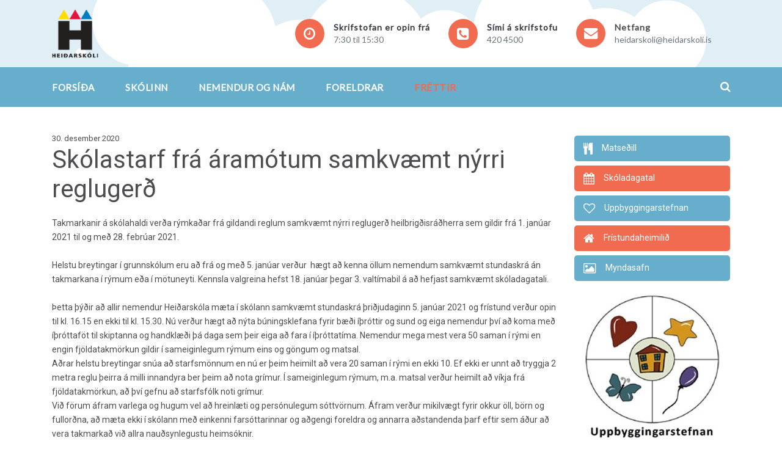

--- FILE ---
content_type: text/html; charset=UTF-8
request_url: https://www.heidarskoli.is/frettir/skolastarf-fra-aramotum-samkvaemt-nyrri-reglugerd
body_size: 6365
content:
<!DOCTYPE html>
<html lang="en">
<head>
<meta charset="utf-8">
<meta http-equiv="X-UA-Compatible" content="IE=edge">
<meta name="viewport" content="width=device-width, minimum-scale=1.0, initial-scale=1.0" />
<title>Sk&#243;lastarf fr&#225; &#225;ram&#243;tum samkv&#230;mt n&#253;rri regluger&#240; - Hei&#240;arsk&#243;li</title>
<meta property="og:type" content="website">
<meta property="og:title" content="Skólastarf frá áramótum samkvæmt nýrri reglugerð">
<meta property="twitter:card" content="summary">

<link href="https://fonts.googleapis.com/css?family=Roboto|Lato|Open+Sans:300,400,600,700" rel="stylesheet">
<link rel="stylesheet" href="https://cdnjs.cloudflare.com/ajax/libs/font-awesome/4.7.0/css/font-awesome.min.css">
<link rel="stylesheet" href="/stylesheets/app.css?2601180317">

<style type="text/css"> 
body{font-family:'Roboto',sans-serif;color:#4D4D4F}a{color:#267ABF}a:hover{color:#F06B50}.bg-primary,.btn-primary{background-color:#4D4D4F!important;border-color:#4D4D4F!important}.shortcut.bg-primary:hover,.btn-primary:hover{background-color:rgb(77,77,79,.75)!important}.bg-secondary,.btn-secondary{background-color:#66AECC!important;border-color:#66AECC!important}.shortcut.bg-secondary:hover,.btn-secondary:hover{background-color:rgb(102,174,204,.75)!important}.bg-success,.btn-success{background-color:#267ABF!important;border-color:#267ABF!important}.shortcut.bg-success:hover,.btn-success:hover{background-color:rgb(38,122,191,.75)!important}.bg-info,.btn-info{background-color:#F06B50!important;border-color:#F06B50!important}.shortcut.bg-info:hover,.btn-info:hover{background-color:rgb(240,107,80,.75)!important}.text-primary{color:#4D4D4F!important}.text-secondary{color:#66AECC!important}.text-success{color:#267ABF!important}.text-info{color:#F06B50!important}ul.main-nav li a:hover,ul.main-nav li.active>a{color:#F06B50!important}.text-holder{font-family:'Lato',sans-serif!important}.hero h1{font-family:'Lato',sans-serif!important}.search-icon:hover{color:#F06B50!important}.section-title h4{font-family:'Open Sans',sans-serif!important}.social-icon span{color:#66AECC!important}.social-icon span:hover{color:#F06B50!important}.nav-section{font-family:'Lato',sans-serif}.sub-nav{font-family:'Roboto',sans-serif;border-top:3px solid #F06B50}.sub-nav a{color:#4D4D4F}.sub-nav li.active{background-color:#F06B50}.sub-nav li.active a{color:#F06B50}.mobile-toggler span{background-color:#4D4D4F!important}footer{background-color:#66AECC;font-family:'Roboto',sans-serif!important}.page-link{color:#F06B50!important}.page-item.active .page-link{background-color:#F06B50!important;border-color:#F06B50!important;color:#fff!important}.social a.share-nw{color:#4D4D4F!important}.social a.share-nw:hover{color:#F06B50!important}.fc-event{background: #267ABF !important;border: 1px solid #267ABF !important;}.fc-event:hover{background: #F06B50 !important;border: 1px solid #F06B50 !important;} 
</style> 
</head>
<body>
<header class="sticky" style="background: url('/media/2/topbackground.png') repeat-x">
    <div class="container header-top">
      <div class="row">
        <div class="col-lg-4">
          <div class="logo" style="padding: 15px 0;">
            <a href="/"><img src="/media/2/logo.png" border="0"  style="max-height: 80px;">
            </a> 
          </div>  
        </div>
        <div class="col-lg-8 text-right">
          <div class="contact d-none d-sm-none d-md-none d-lg-block d-xl-block">
            <ul>
              <li>
                <div class="icon-holder bg-info">
                  <span class="fa fa-clock-o"></span>
                </div>
                <div class="text-holder text-dark">
                  <h6>Skrifstofan er opin frá</h6>
                  <p class="text-muted">
                    7:30 til 15:30
                  </p>
                </div>
              </li>              
              <li>
                <div class="icon-holder bg-info">
                  <span class="fa fa-phone-square"></span>
                </div>
                <div class="text-holder text-dark">
                  <h6>Sími á skrifstofu</h6>
                  <p>
                    <a href="+3544204500" class="text-muted">420 4500</a>
                  </p>
                </div>
              </li>
              <li>
                <div class="icon-holder bg-info">
                  <span class="fa fa-envelope"></span>
                </div>
                <div class="text-holder">
                  <h6>Netfang</h6>
                  <p>
                    <a href="mailto:heidarskoli@heidarskoli.is" class="text-muted">heidarskoli@heidarskoli.is</a>
                  </p>
                </div>
              </li>
            </ul>
          </div>

          <div>
            <a class="mobile-toggler d-sm-block d-md-block d-lg-none d-xl-none" href="javascript:void(0)">
              <span></span>
              <span></span>
              <span></span>
              <span></span>
            </a>
          </div>            
        </div>
      </div>
    </div>
    <div class="container-fluid bg-secondary nav-section">   
      <div class="container">
        <div class="row">
          <div class="col-lg-12">
<ul class="main-nav bg-secondary">
    <li class="sub-toggler ">
        <a href="/" target="_self">Fors&#237;&#240;a</a>
    </li>
    <li class="sub-toggler ">
        <a href="#" target="_self">Sk&#243;linn</a>
<span class="d-sm-block d-md-block d-lg-none d-xl-none fa fa-plus"></span>
        <ul class="sub-nav">
<li class=""><a href="/skolinn/almennar-upplysingar" target="_self">Almennar upplýsingar</a></li><li class=""><a href="/skolinn/skolahverfi" target="_self">Skólahverfi</a></li><li class=""><a href="/skolinn/skolanamskra" target="_self">Skólanámskrá</a></li><li class=""><a href="/skolinn/skoladagatal" target="_self">Skóladagatal</a></li><li class=""><a href="/skolinn/lestur-allan-skolann" target="_self">Lestur allan skólann</a></li><li class=""><a href="/skolinn/kynningar-a-skolastarfi" target="_self">Kynningar á skólastarfi</a></li><li class=""><a href="/skolinn/skolareglur" target="_self">Skólareglur</a></li><li class=""><a href="/skolinn/mat-a-skolastarfi" target="_self">Mat á skólastarfi</a></li><li class=""><a href="/skolinn/starfsmenn" target="_self">Starfsmenn</a></li><li class=""><a href="/skolinn/eydublod" target="_self">Eyðublöð</a></li><li class=""><a href="/skolinn/samskipta--og-eineltisaaetlun" target="_self">Samskipta- og eineltisáætlun</a></li><li class=""><a href="/skolinn/vidbragdsaaetlanir" target="_self">Viðbragðsáætlanir</a></li><li class=""><a href="/skolinn/fristundaheimilid" target="_self">Frístundaheimilið</a></li><li class=""><a href="/skolinn/heilsugaesla" target="_self">Heilsugæsla</a></li><li class=""><a href="/skolinn/skolarad" target="_self">Skólaráð</a></li><li class=""><a href="/skolinn/skolasongur" target="_self">Skólasöngur</a></li><li class=""><a href="/skolinn/uppbyggingarstefnan" target="_self">Uppbyggingarstefnan</a></li><li class=""><a href="/skolinn/personuvernd" target="_self">Persónuvernd</a></li><li class=""><a href="/skolinn/menntastefna-reykjanesbaejar" target="_self">Menntastefna Reykjanesbæjar</a></li><li class=""><a href="/skolinn/farsaeld-barna" target="_self">Farsæld barna </a></li>        </ul>
    </li>
    <li class="sub-toggler ">
        <a href="#" target="_self">Nemendur og n&#225;m</a>
<span class="d-sm-block d-md-block d-lg-none d-xl-none fa fa-plus"></span>
        <ul class="sub-nav">
<li class=""><a href="/nemendur-og-nam/valgreinar" target="_self">Valgreinar</a></li><li class=""><a href="/nemendur-og-nam/namsvefir-1-7-bekkur" target="_self">Námsvefir 1.-7. bekkur</a></li><li class=""><a href="/nemendur-og-nam/namsvefir-8-10-bekkur" target="_self">Námsvefir 8.-10. bekkur</a></li><li class=""><a href="/nemendur-og-nam/heimilisfraedi-heidarskola" target="_blank">Heimilisfræði Heiðarskóla</a></li><li class=""><a href="/nemendur-og-nam/islenska---nyja-malid-mitt" target="_self">Íslenska - nýja málið mitt</a></li><li class=""><a href="/nemendur-og-nam/namsradgjof" target="_self">Námsráðgjöf</a></li><li class=""><a href="/nemendur-og-nam/felagsstarf" target="_self">Félagsstarf</a></li><li class=""><a href="/nemendur-og-nam/namsgogn" target="_self">Námsgögn</a></li><li class=""><a href="/nemendur-og-nam/sjukraprof-og-verkefnaskil" target="_self">Sjúkrapróf og verkefnaskil</a></li><li class=""><a href="/nemendur-og-nam/bekkir" target="_self">Bekkir</a></li><li class=""><a href="/nemendur-og-nam/skolasokn-og-vidbrogd" target="_blank">Skólasókn og viðbrögð</a></li><li class=""><a href="/nemendur-og-nam/beidni-um-leyfi" target="_self">Beiðni um leyfi</a></li>        </ul>
    </li>
    <li class="sub-toggler ">
        <a href="#" target="_self">Foreldrar</a>
<span class="d-sm-block d-md-block d-lg-none d-xl-none fa fa-plus"></span>
        <ul class="sub-nav">
<li class=""><a href="/foreldrar/foreldrafelag" target="_self">Foreldrafélag</a></li><li class=""><a href="/foreldrar/mentor" target="_self">Mentor</a></li>        </ul>
    </li>
    <li class="sub-toggler active">
        <a href="/frettir" target="_self">Fr&#233;ttir</a>
    </li>
</ul> 
            <div class="search">
              <div class="search-box">
                <form class="search-form" method="get" action="/leit/">  
                    <div class="search-form-fields">                          
                        <input class="search-input-field" type="text" name="q" placeholder="Leita á vef" required="required">                        
                    </div>
                </form>              
                <span class="search-icon fa fa-search"></span>   
              </div>          
            </div>            
          </div>
        </div>
      </div>
    </div>
  </header>
  <main>
	<div class="container">
		<div class="row content">
			<div class="col-md-12 col-lg-9">
				<section id="body_section" data-dr-type="section" data-dr-name="body">
				

	<span class="date">30. desember 2020</span>
    	<h1>Skólastarf frá áramótum samkvæmt nýrri reglugerð</h1>
<p><span>Takmarkanir á skólahaldi verða rýmkaðar frá gildandi reglum samkvæmt nýrri reglugerð heilbrigðisráðherra sem gildir frá 1. janúar 2021 til og með 28. febrúar 2021.</span><br /><br /><span>Helstu breytingar í grunnskólum eru að frá og með 5. janúar verður  hægt að kenna öllum nemendum samkvæmt stundaskrá án takmarkana í rýmum eða í mötuneyti. Kennsla valgreina hefst 18. janúar þegar 3. valtímabil á að hefjast samkvæmt skóladagatali.</span><br /><br /><span>Þetta þýðir að allir nemendur Heiðarskóla mæta í skólann samkvæmt stundaskrá þriðjudaginn 5. janúar 2021 og frístund verður opin til kl. 16.15 en ekki til kl. 15.30. Nú verður hægt að nýta búningsklefana fyrir bæði íþróttir og sund og eiga nemendur því að koma með íþróttaföt til skiptanna og handklæði þá daga sem þeir eiga að fara í íþróttatíma. Nemendur mega mest vera 50 saman í rými en engin fjöldatakmörkun gildir í sameiginlegum rýmum eins og göngum og matsal.</span><br /><span>Aðrar helstu breytingar snúa að starfsmönnum en nú er þeim heimilt að vera 20 saman í rými en ekki 10. Ef ekki er unnt að tryggja 2 metra reglu þeirra á milli innandyra ber þeim að nota grímur. Í sameiginlegum rýmum, m.a. matsal verður heimilt að víkja frá fjöldatakmörkun, að því gefnu að starfsfólk noti grímur. </span><br /><span>Við förum áfram varlega og hugum vel að hreinlæti og persónulegum sóttvörnum. Áfram verður mikilvægt fyrir okkur öll, börn og fullorðna, að mæta ekki í skólann með einkenni farsóttarinnar og aðgengi foreldra og annarra aðstandenda þarf eftir sem áður að vera takmarkað við allra nauðsynlegustu heimsóknir.</span><br /><br /><span>Hér má sjá reglugerðina: </span><a href="https://www.stjornartidindi.is/Advert.aspx?RecordID=72703eb0-47b7-4de1-8723-5ef869658e81" target="_blank" data-saferedirecturl="https://www.google.com/url?q=https://www.stjornartidindi.is/Advert.aspx?RecordID%3D72703eb0-47b7-4de1-8723-5ef869658e81&source=gmail&ust=1609423058634000&usg=AFQjCNEl7n3fH5_vvoaDHsI2vsn6JaiW4w" rel="noopener">https://www.stjornartidindi.<wbr ></wbr>is/Advert.aspx?RecordID=<wbr ></wbr>72703eb0-47b7-4de1-8723-<wbr ></wbr>5ef869658e81</a><br /><br /><span>English in short:</span><br /><span>From January 5th school will be as close to normal for all students. Students in grades 8 - 10 should attend school according to their usual timetable, just like younger students have done. Elective courses in grades 8 - 10 will start on 18 January.<br />Frístund will be open until 16.15, not 15.30 as it has been for the past weeks.<br />We will now be able to use the dressing rooms for both sports and swimming so students should bring sports clothes and a towel when they have sports.<br />We should all carry on being careful. Sanitation and cleanliness are very important, and if we have pandemic symtoms, we should not attend school. We will also have to continue with restricted access of parents and other grown-up people to the school.</span><br /><span>The Health Ministry´s regulation can be found here: </span><a href="https://www.stjornartidindi.is/Advert.aspx?RecordID=72703eb0-47b7-4de1-8723-5ef869658e81" target="_blank" data-saferedirecturl="https://www.google.com/url?q=https://www.stjornartidindi.is/Advert.aspx?RecordID%3D72703eb0-47b7-4de1-8723-5ef869658e81&source=gmail&ust=1609423058634000&usg=AFQjCNEl7n3fH5_vvoaDHsI2vsn6JaiW4w" rel="noopener">https://www.stjornartidindi.<wbr ></wbr>is/Advert.aspx?RecordID=<wbr ></wbr>72703eb0-47b7-4de1-8723-<wbr ></wbr>5ef869658e81</a><span></span></p>
<p></p>	<div class="social mt-3">
		<a href="https://www.facebook.com/share.php?u=https://www.heidarskoli.is/frettir/skolastarf-fra-aramotum-samkvaemt-nyrri-reglugerd" class="share-nw"><i class="fa fa-facebook-square secondary"></i></a>
		<a href="https://twitter.com/share?url=https://www.heidarskoli.is/frettir/skolastarf-fra-aramotum-samkvaemt-nyrri-reglugerd&text=Sk%c3%b3lastarf+fr%c3%a1+%c3%a1ram%c3%b3tum+samkv%c3%a6mt+n%c3%bdrri+regluger%c3%b0" class="share-nw"><i class="fa fa-twitter-square"></i></a>
	</div>  

				</section>
			</div>
			<div class="col-lg-3">
<div class="shortcuts-sm">
		<div class="shortcut bg-secondary">
			<a href="/matsedill" target="_self">
				<div class="shortcut-icon">
					<span class="fa fa-cutlery"></span>
				</div>
				<h6 class="text-white">Matseðill</h6>
			</a>
		</div>
		<div class="shortcut bg-info">
			<a href="/skolinn/skoladagatal" target="_self">
				<div class="shortcut-icon">
					<span class="fa fa-calendar"></span>
				</div>
				<h6 class="text-white">Skóladagatal</h6>
			</a>
		</div>
		<div class="shortcut bg-secondary">
			<a href="/skolinn/uppbyggingarstefnan" target="_self">
				<div class="shortcut-icon">
					<span class="fa fa-heart-o"></span>
				</div>
				<h6 class="text-white">Uppbyggingarstefnan</h6>
			</a>
		</div>
		<div class="shortcut bg-info">
			<a href="/skolinn/fristundaheimilid" target="_self">
				<div class="shortcut-icon">
					<span class="fa fa-home"></span>
				</div>
				<h6 class="text-white">Frístundaheimilið</h6>
			</a>
		</div>
		<div class="shortcut bg-secondary">
			<a href="/myndasafn" target="_self">
				<div class="shortcut-icon">
					<span class="fa fa-image"></span>
				</div>
				<h6 class="text-white">Myndasafn</h6>
			</a>
		</div>
	</div>




	<div >

		<div class="pt-3 text-center">
						<a href="/skolinn/uppbyggingarstefnan"><img src="/media/2/uppeldisstefnan.jpg?w=229" alt="Uppbyggingarstefnan"></a>

		</div>
		<div class="pt-1 text-center">
						<a href="/skolinn/farsaeld-barna"><img src="/media/2/farsaeld-barna.jpg" alt="Farsæld barna"></a>

		</div>
    </div>

			</div>			
		</div>
	</div>
  </main>

<section class="logos">
    <div class="container py-3">
      <div class="row">
        <div class="col-lg-12 text-center">
          <ul class="logos">
            <li>
              <a href="https://www.facebook.com/groups/64886141971/about/" target="_self"><img src="/media/2/133ffgirlogonew.gif" alt="Foreldraf&#233;lag grunnsk&#243;lanna &#237; Reykjanesb&#230;" border="0"></a>
            </li>
            <li>
              <a href="https://www.infomentor.is/" target="_self"><img src="/media/2/ad1.png" alt="Mentor" border="0"></a>
            </li>
            <li>
              <a href="http://www.reykjanesbaer.is/" target="_self"><img src="/media/2/ad2.png" alt="Reykjanesb&#230;r" border="0"></a>
            </li>
            <li>
              <a href="/frettir/heidarskoli-er-hnetulaus-skoli" target="_self"><img src="/media/2/hnetulaus-skoli.png" alt="Hnetulaus" border="0"></a>
            </li>
          </ul>     
        </div>
      </div>
    </div>    
  </section>    





  <footer style="background: url('/media/2/footerbackground.png') repeat-x bottom left #66AECC">
    <div class="container-fluid">
      <div class="container pt-5 pb-4">
        <div class="row"> 
          <div class="col-lg-4">
            <div> 
              <h4>Hei&#240;arsk&#243;li</h4>
              <ul>
                <li><i class="fa fa-map-o"></i> Hei&#240;arhvammi,  230 Reykjanesb&#230;r</li>                  
                <li><i class="fa fa-phone"></i> <a href="+3544204500">420 4500</a></li>
                <li><i class="fa fa-envelope"></i> <a href="mailto:heidarskoli@heidarskoli.is">heidarskoli@heidarskoli.is</a></li>
              </ul>
              <p>Skrifstofan er opin frá 7:30 til 15:30</p>              
            </div> 
          </div>    
          <div class="col-lg-4">
            <div class="footer-links">
              <h4>Flýtileiðir</h4>
              <ul class="cols-2">
        <li>
        <a href="/forsida" target="_self">Fors&#237;&#240;a</a>
    </li>
    <li>
        <a href="/skolinn" target="_self">Sk&#243;linn</a>
    </li>
    <li>
        <a href="/nemendur-og-nam" target="_self">Nemendur og n&#225;m</a>
    </li>
    <li>
        <a href="/foreldrar" target="_self">Foreldrar</a>
    </li>
    <li>
        <a href="/frettir" target="_self">Fr&#233;ttir</a>
    </li>

	<li><a href="/matsedill" target="_self">Matseðill</a></li>
	<li><a href="/skolinn/skoladagatal" target="_self">Skóladagatal</a></li>
	<li><a href="/skolinn/uppbyggingarstefnan" target="_self">Uppbyggingarstefnan</a></li>
	<li><a href="/skolinn/fristundaheimilid" target="_self">Frístundaheimilið</a></li>
	<li><a href="/myndasafn" target="_self">Myndasafn</a></li>

              </ul>
            </div>
          </div>
          <div class="col-lg-4">
            <div class="d-table h-100 w-100 text-right pb-3">
              <div class="social">
                <div class="social-icon">
                  <a href="https://www.facebook.com/heidarskolireykjanesbae/" target="_blank"><span class="fa fa-facebook"></span></a>
                </div>
                <div class="social-icon">
                  <a href="https://www.youtube.com/channel/UCzBeooGApIrNRt5kgPeu4bw" target="_blank"><span class="fa fa-youtube"></span></a>
                </div>
              </div>
	    </div>
          </div>           
        </div>
      </div>
    </div>
  </footer>
<script src="/javascripts/app.js?2601180317"></script>
</body>
</html>